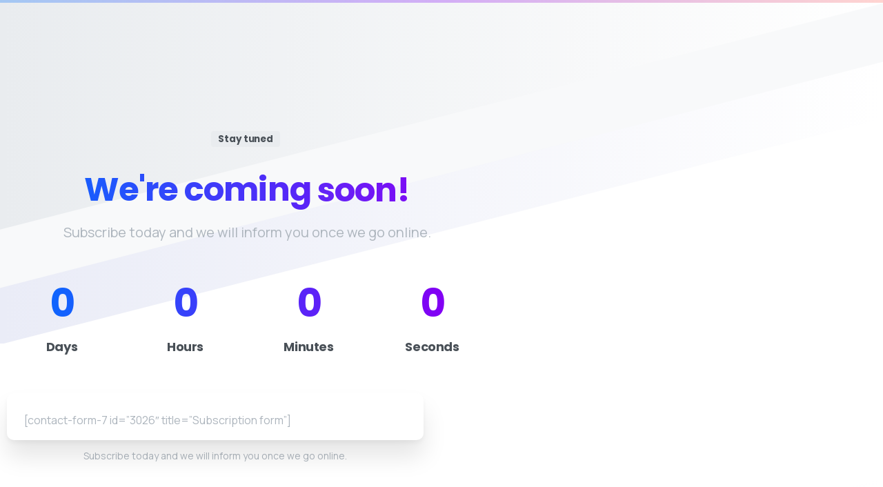

--- FILE ---
content_type: text/css; charset=utf-8
request_url: https://cmfionline.org/wp-content/uploads/elementor/css/post-13452.css?ver=1769344360
body_size: 374
content:
.elementor-13452 .elementor-element.elementor-element-6b1109cb:not(.elementor-motion-effects-element-type-background), .elementor-13452 .elementor-element.elementor-element-6b1109cb > .elementor-motion-effects-container > .elementor-motion-effects-layer{background-color:#FFFFFF;}.elementor-13452 .elementor-element.elementor-element-6b1109cb{transition:background 0.3s, border 0.3s, border-radius 0.3s, box-shadow 0.3s;margin-top:0px;margin-bottom:0px;padding:0px 0px 20px 0px;}.elementor-13452 .elementor-element.elementor-element-6b1109cb > .elementor-background-overlay{transition:background 0.3s, border-radius 0.3s, opacity 0.3s;}.elementor-13452 .elementor-element.elementor-element-7aaa9c13 > .elementor-widget-container{margin:0px 0px -402px 0px;}.elementor-13452 .elementor-element.elementor-element-7aaa9c13{z-index:1;}.elementor-13452 .elementor-element.elementor-element-61ac9d92 > .elementor-container{max-width:716px;}.elementor-13452 .elementor-element.elementor-element-61ac9d92{z-index:1;}.elementor-13452 .elementor-element.elementor-element-22b3bf47 > .elementor-widget-container{margin:0px 0px 10px 0px;}.elementor-13452 .elementor-element.elementor-element-22b3bf47 .pix-img-el, .elementor-13452 .elementor-element.elementor-element-22b3bf47 .pix-img-div, .elementor-13452 .elementor-element.elementor-element-22b3bf47 div{text-align:text-center !important;}.elementor-13452 .elementor-element.elementor-element-fd6c098 > .elementor-widget-container{margin:0px 0px -20px 0px;}.elementor-13452 .elementor-element.elementor-element-d3bca7c:not(.elementor-motion-effects-element-type-background), .elementor-13452 .elementor-element.elementor-element-d3bca7c > .elementor-motion-effects-container > .elementor-motion-effects-layer{background-color:#FFFFFF;}.elementor-13452 .elementor-element.elementor-element-d3bca7c > .elementor-container{max-width:624px;}.elementor-13452 .elementor-element.elementor-element-d3bca7c{transition:background 0.3s, border 0.3s, border-radius 0.3s, box-shadow 0.3s;}.elementor-13452 .elementor-element.elementor-element-d3bca7c > .elementor-background-overlay{transition:background 0.3s, border-radius 0.3s, opacity 0.3s;}.elementor-13452 .elementor-element.elementor-element-56f5b106.elementor-column > .elementor-widget-wrap{justify-content:center;}.elementor-13452 .elementor-element.elementor-element-56f5b106{z-index:2;}.elementor-13452 .elementor-element.elementor-element-1e13cb96{margin-top:0px;margin-bottom:0px;padding:15px 15px 05px 15px;z-index:2;}.elementor-13452 .elementor-element.elementor-element-16253e84 > .elementor-widget-container{margin:10px 0px 0px 0px;}.elementor-13452 .elementor-element.elementor-element-3af0d06e{width:auto;max-width:auto;}.elementor-13452 .elementor-element.elementor-element-3af0d06e > .elementor-widget-container{margin:10px 0px 0px 0px;}.elementor-13452 .elementor-element.elementor-element-12ea304d:not(.elementor-motion-effects-element-type-background), .elementor-13452 .elementor-element.elementor-element-12ea304d > .elementor-motion-effects-container > .elementor-motion-effects-layer{background-color:#FFFFFF;}.elementor-13452 .elementor-element.elementor-element-12ea304d{transition:background 0.3s, border 0.3s, border-radius 0.3s, box-shadow 0.3s;padding:60px 0px 60px 0px;}.elementor-13452 .elementor-element.elementor-element-12ea304d > .elementor-background-overlay{transition:background 0.3s, border-radius 0.3s, opacity 0.3s;}.elementor-13452 .elementor-element.elementor-element-13bd566d{z-index:1;}.elementor-13452 .elementor-element.elementor-element-128fbade > .elementor-widget-container{background-color:#FFFFFF;margin:0px 0px 0px 0px;padding:40px 40px 40px 40px;border-radius:10px 10px 10px 10px;}.elementor-13452 .elementor-element.elementor-element-128fbade .pix-feature-title{padding-top:10px !important;}.elementor-13452 .elementor-element.elementor-element-128fbade .pix-feature-icon{font-size:31px !important;width:31px !important;height:31px !important;line-height:31px !important;}.elementor-13452 .elementor-element.elementor-element-128fbade .rounded-circle{width:calc(31px * 1.8) !important;}.elementor-13452 .elementor-element.elementor-element-128fbade .pix-feature-el{text-align:center !important;}.elementor-13452 .elementor-element.elementor-element-128fbade .pix-feature-el:not(.media){display:flex;flex-direction:column;align-items:center;justify-content:normal;}.elementor-13452 .elementor-element.elementor-element-128fbade .pix-feature-el.media .media-body{display:flex;flex-direction:column;align-items:center;justify-content:normal;}.elementor-13452 .elementor-element.elementor-element-4f33b69c > .elementor-widget-container{background-color:#FFFFFF;margin:0px 0px 0px 0px;padding:40px 40px 40px 40px;border-radius:10px 10px 10px 10px;}.elementor-13452 .elementor-element.elementor-element-4f33b69c .pix-feature-title{padding-top:10px !important;}.elementor-13452 .elementor-element.elementor-element-4f33b69c .pix-feature-icon{font-size:31px !important;width:31px !important;height:31px !important;line-height:31px !important;}.elementor-13452 .elementor-element.elementor-element-4f33b69c .rounded-circle{width:calc(31px * 1.8) !important;}.elementor-13452 .elementor-element.elementor-element-4f33b69c .pix-feature-el{text-align:center !important;}.elementor-13452 .elementor-element.elementor-element-4f33b69c .pix-feature-el:not(.media){display:flex;flex-direction:column;align-items:center;justify-content:normal;}.elementor-13452 .elementor-element.elementor-element-4f33b69c .pix-feature-el.media .media-body{display:flex;flex-direction:column;align-items:center;justify-content:normal;}.elementor-13452 .elementor-element.elementor-element-1af38d8d > .elementor-widget-container{background-color:#FFFFFF;margin:0px 0px 0px 0px;padding:40px 40px 40px 40px;border-radius:10px 10px 10px 10px;}.elementor-13452 .elementor-element.elementor-element-1af38d8d .pix-feature-title{padding-top:10px !important;}.elementor-13452 .elementor-element.elementor-element-1af38d8d .pix-feature-icon{font-size:31px !important;width:31px !important;height:31px !important;line-height:31px !important;}.elementor-13452 .elementor-element.elementor-element-1af38d8d .rounded-circle{width:calc(31px * 1.8) !important;}.elementor-13452 .elementor-element.elementor-element-1af38d8d .pix-feature-el{text-align:center !important;}.elementor-13452 .elementor-element.elementor-element-1af38d8d .pix-feature-el:not(.media){display:flex;flex-direction:column;align-items:center;justify-content:normal;}.elementor-13452 .elementor-element.elementor-element-1af38d8d .pix-feature-el.media .media-body{display:flex;flex-direction:column;align-items:center;justify-content:normal;}.elementor-13452 .elementor-element.elementor-element-3edf70ab > .elementor-widget-container{padding:40px 0px 0px 0px;}.elementor-13452 .elementor-element.elementor-element-c1ba1b4:not(.elementor-motion-effects-element-type-background), .elementor-13452 .elementor-element.elementor-element-c1ba1b4 > .elementor-motion-effects-container > .elementor-motion-effects-layer{background-color:transparent;background-image:linear-gradient(90deg, #E9ECEF 0%, #FFFFFF 100%);}.elementor-13452 .elementor-element.elementor-element-c1ba1b4{transition:background 0.3s, border 0.3s, border-radius 0.3s, box-shadow 0.3s;}.elementor-13452 .elementor-element.elementor-element-c1ba1b4 > .elementor-background-overlay{transition:background 0.3s, border-radius 0.3s, opacity 0.3s;}.elementor-13452 .elementor-element.elementor-element-57b84f62 > .elementor-widget-container{margin:-495px 0px 0px 0px;}.elementor-13452 .elementor-element.elementor-element-57b84f62{z-index:0;}@media(max-width:1024px){}@media(max-width:767px){.elementor-13452 .elementor-element.elementor-element-1e13cb96{padding:5px 5px 5px 5px;}}

--- FILE ---
content_type: application/javascript; charset=utf-8
request_url: https://cmfionline.org/wp-content/plugins/pixfort-core/dist/front/countdown.14b5b23b3c3e2e7d3e85.js
body_size: 898
content:
(self.webpackChunkpixfort_core=self.webpackChunkpixfort_core||[]).push([[416],{5520:t=>{t.exports=function t(n,i,e){function s(r,a){if(!i[r]){if(!n[r]){if(o)return o(r,!0);var h=new Error("Cannot find module '"+r+"'");throw h.code="MODULE_NOT_FOUND",h}var d=i[r]={exports:{}};n[r][0].call(d.exports,(function(t){var i=n[r][1][t];return s(i||t)}),d,d.exports,t,n,i,e)}return i[r].exports}for(var o=void 0,r=0;r<e.length;r++)s(e[r]);return s}({1:[function(t,n,i){var e={date:"June 7, 2087 15:03:25",refresh:1e3,offset:0,onEnd:function(){},render:function(t){this.el.innerHTML=t.years+" years, "+t.days+" days, "+this.leadingZeros(t.hours)+" hours, "+this.leadingZeros(t.min)+" min and "+this.leadingZeros(t.sec)+" sec"}},s=function(t,n){this.el=t,this.options={},this.interval=!1,this.mergeOptions=function(t){for(var n in e)e.hasOwnProperty(n)&&(this.options[n]=void 0!==t[n]?t[n]:e[n],"date"===n&&"object"!=typeof this.options.date&&(this.options.date=new Date(this.options.date)),"function"==typeof this.options[n]&&(this.options[n]=this.options[n].bind(this)));"object"!=typeof this.options.date&&(this.options.date=new Date(this.options.date))}.bind(this),this.mergeOptions(n),this.getDiffDate=function(){var t=(this.options.date.getTime()-Date.now()+this.options.offset)/1e3,n={years:0,days:0,hours:0,min:0,sec:0,millisec:0};return t<=0?(this.interval&&(this.stop(),this.options.onEnd()),n):(t>=31557600&&(n.years=Math.floor(t/31557600),t-=365.25*n.years*86400),t>=86400&&(n.days=Math.floor(t/86400),t-=86400*n.days),t>=3600&&(n.hours=Math.floor(t/3600),t-=3600*n.hours),t>=60&&(n.min=Math.floor(t/60),t-=60*n.min),n.sec=Math.round(t),n.millisec=t%1*1e3,n)}.bind(this),this.leadingZeros=function(t,n){return n=n||2,(t=String(t)).length>n?t:(Array(n+1).join("0")+t).substr(-n)},this.update=function(t){return"object"!=typeof t&&(t=new Date(t)),this.options.date=t,this.render(),this}.bind(this),this.stop=function(){return this.interval&&(clearInterval(this.interval),this.interval=!1),this}.bind(this),this.render=function(){return this.options.render(this.getDiffDate()),this}.bind(this),this.start=function(){if(!this.interval)return this.render(),this.options.refresh&&(this.interval=setInterval(this.render,this.options.refresh)),this}.bind(this),this.updateOffset=function(t){return this.options.offset=t,this}.bind(this),this.restart=function(t){return this.mergeOptions(t),this.interval=!1,this.start(),this}.bind(this),this.start()};n.exports=s},{}],2:[function(t,n,i){var e=t("./countdown.js"),s="countdown",o="date";jQuery.fn.countdown=function(t){return $.each(this,(function(n,i){var r=$(i);r.data(s)||(r.data(o)&&(t.date=r.data(o)),r.data(s,new e(i,t)))}))},n.exports=e},{"./countdown.js":1}]},{},[2])(2)},2912:(t,n,i)=>{"use strict";let e;function s(t=$("body")){e||(e=i(5520)),t.find(".pix-countdown:not(.pix-count-loaded)").each((function(t,n){const i=$(n),e=i.attr("data-date");i.countdown({date:e,render:function(t){Object.keys(t).forEach((n=>{const e=i.find(".pix-count-"+n);e.length&&e.html(t[n])}))},onEnd:function(){const t=$(this.el).attr("data-redirect");!t||$("body").hasClass("compose-mode")||$("body").hasClass("elementor-editor-active")||(window.location.href=t)}}),i.addClass("pix-count-loaded")}))}i.r(n),i.d(n,{default:()=>s})}}]);